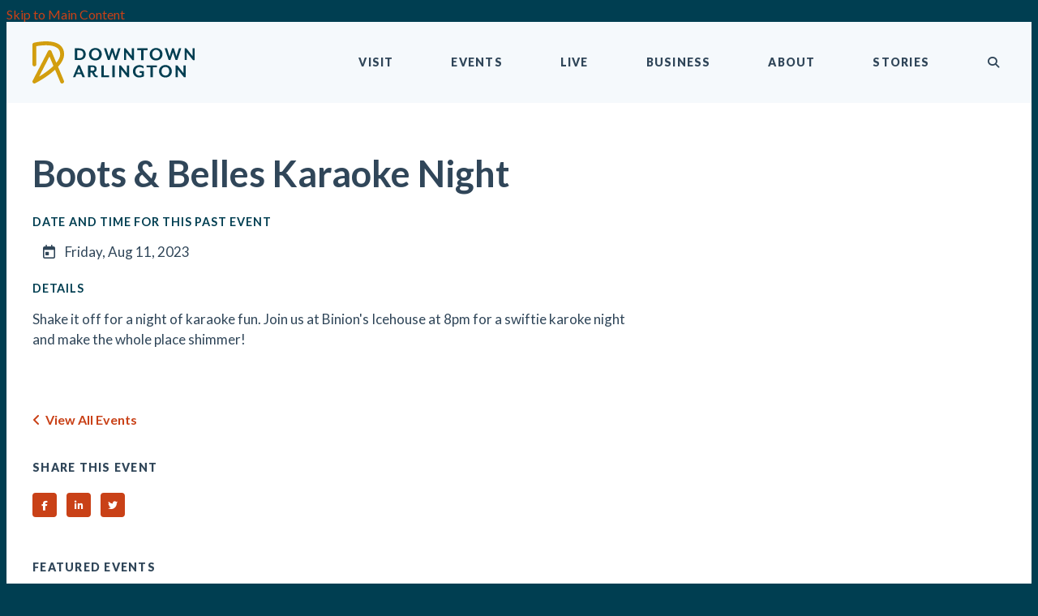

--- FILE ---
content_type: text/html; charset=UTF-8
request_url: https://downtownarlington.org/do/arlington-locals-karaoke
body_size: 5277
content:

<!doctype html>
<html lang="en" prefix="og: http://ogp.me/ns#">
<head>
  <meta charset="utf-8">
  <meta name="viewport" content="width=device-width, initial-scale=1">

  <title>Boots & Belles Karaoke Night | Downtown Arlington, TX</title>
  <link rel="canonical" href="https://downtownarlington.org/do/arlington-locals-karaoke">
  <meta name="robots" content="index, follow">
  <meta name="description" content="Boots & Belles Karaoke Night | Downtown Arlington, TX">

  <link rel="preconnect" href="https://ctycms.com/">
  <link rel="preconnect" href="https://img.ctykit.com/">
  <link rel="preconnect" href="https://fonts.googleapis.com">
  <link rel="preconnect" href="https://fonts.gstatic.com" crossorigin>

  <link rel="icon" href="/favicon.ico" sizes="any">
  <link rel="icon" href="/favicon.svg" type="image/svg+xml">
  <link rel="apple-touch-icon" href="/apple-touch-icon.png">
  <link rel="manifest" href="/site.webmanifest">
  
 	<link rel="stylesheet" href="https://ctycms.com/tx-arlington/css/cty_css_v21.min.css"> 
  
  <link rel="stylesheet" href="/_templates/_styles.css?v=5">
  <link rel="stylesheet" media="(max-width: 991px)" href="/_templates/_styles-mobile-only.css?v=4">
  <link rel="stylesheet" media="(min-width: 992px)" href="/_templates/_styles-desktop-only.css?v=4">

  <link rel="stylesheet" href="//fonts.googleapis.com/css?family=Lato:400,700,900&display=swap">
 
  <script defer src="https://kit.fontawesome.com/1872c177cb.js" crossorigin="anonymous"></script>

<script async src="https://www.googletagmanager.com/gtag/js?id=UA-158284390-1"></script>
<script>
  window.dataLayer = window.dataLayer || [];
  function gtag(){dataLayer.push(arguments);}
  gtag('js', new Date());
  gtag('config', 'UA-158284390-1');
</script>
<!-- Facebook Pixel Code -->
<script>
!function(f,b,e,v,n,t,s)
{if(f.fbq)return;n=f.fbq=function(){n.callMethod?
n.callMethod.apply(n,arguments):n.queue.push(arguments)};
if(!f._fbq)f._fbq=n;n.push=n;n.loaded=!0;n.version='2.0';
n.queue=[];t=b.createElement(e);t.async=!0;
t.src=v;s=b.getElementsByTagName(e)[0];
s.parentNode.insertBefore(t,s)}(window,document,'script',
'https://connect.facebook.net/en_US/fbevents.js');
 fbq('init', '529142241364756'); 
fbq('track', 'PageView');
</script>
<!-- End Facebook Pixel Code -->  

</head>
<body>

  
<!-- Facebook Pixel Code -->
<noscript><img height="1" width="1" src="https://www.facebook.com/tr?id=529142241364756&ev=PageView&noscript=1"/></noscript>
<!-- End Facebook Pixel Code -->  
	
<a class="visually-hidden-focusable" href="#page-content">Skip to Main Content</a>
	
<div id="page-wrap">
<header>	
<div id="page-header">
		
<div class="header-wrap">
	<div class="container-fluid">
		<div class="nav-wrap">
			<div class="nav-label">
				<div class="nav-logo"><a href="/" aria-label="Home"><svg xmlns="http://www.w3.org/2000/svg" width="200" height="52" viewBox="0 0 200 52">
<g>
	<path class="nav-logo-st0" d="M31.6,31.4c5-5.5,7.5-10.7,7.5-15.4c0-4.9-1.8-8.7-5.2-11.5c-10-7.9-31.1-3-32-2.8C0.8,1.9,0,2.9,0,4v24.5   c0,1.3,1.1,2.4,2.4,2.4s2.4-1.1,2.4-2.4V6c4.8-0.9,19.3-3,26,2.3c2.3,1.8,3.4,4.3,3.4,7.7c0,3.1-1.6,6.6-4.7,10.5l-6-14.3   c-0.4-0.9-1.2-1.4-2.1-1.5c-0.9-0.1-1.8,0.5-2.2,1.3L0.3,48.5c-0.5,0.9-0.3,2.1,0.4,2.8C1.2,51.8,1.8,52,2.4,52   c0.4,0,0.7-0.1,1.1-0.3c0.6-0.3,14.2-7.3,24.4-16.7l6.5,15.5c0.4,0.9,1.2,1.5,2.2,1.5c0.3,0,0.6-0.1,0.9-0.2   c1.2-0.5,1.8-1.9,1.3-3.2L31.6,31.4z M25.9,30.3c-5.8,5.6-13.1,10.5-17.7,13.2L21,18.7L25.9,30.3z"/>
  	<path class="nav-logo-st1" d="M57.4,23.1h-5.1V8.6h5.1c5.8,0,8.3,3.3,8.3,7.3C65.7,19.9,63.2,23.1,57.4,23.1z M57.3,11h-2v9.8h2     c4,0,5.4-2,5.4-4.9C62.7,13,61.3,11,57.3,11z"/>
  	<path class="nav-logo-st1" d="M77.6,23.6c-4.5,0-7.9-3.2-7.9-7.7c0-4.5,3.5-7.7,7.9-7.7c4.4,0,7.9,3.2,7.9,7.7     C85.4,20.3,82,23.6,77.6,23.6z M77.6,10.5c-2.9,0-4.8,2.2-4.8,5.3s1.9,5.3,4.8,5.3c2.9,0,4.7-2.2,4.7-5.3S80.4,10.5,77.6,10.5z"/>
  	<path class="nav-logo-st1" d="M103.9,23.1h-2.2l-2.9-8.7c-0.1-0.3-0.3-1-0.3-1.1c0,0-0.2,0.8-0.3,1.1l-2.9,8.7h-2.2l-5-14.6h2.9l2.9,9.1     c0.1,0.3,0.3,1.3,0.3,1.4l0.4-1.4l2.8-9.1h2.1l2.8,9.1c0.1,0.3,0.3,1.4,0.3,1.4s0.2-1,0.3-1.4l2.9-9.1h2.8L103.9,23.1z"/>
  	<path class="nav-logo-st1" d="M123.1,23.1l-7.6-9.6v9.6h-2.6V8.6h2.1l7.6,9.6V8.6h2.6v14.6H123.1z"/>
  	<path class="nav-logo-st1" d="M137.1,10.9v12.3h-3V10.9h-4.9V8.6H142v2.3H137.1z"/>
  	<path class="nav-logo-st1" d="M152.5,23.6c-4.5,0-7.9-3.2-7.9-7.7c0-4.5,3.5-7.7,7.9-7.7c4.4,0,7.9,3.2,7.9,7.7     C160.3,20.3,156.9,23.6,152.5,23.6z M152.5,10.5c-2.9,0-4.8,2.2-4.8,5.3s1.9,5.3,4.8,5.3c2.9,0,4.7-2.2,4.7-5.3     S155.3,10.5,152.5,10.5z"/>
  	<path class="nav-logo-st1" d="M178.7,23.1h-2.2l-2.9-8.7c-0.1-0.3-0.3-1-0.3-1.1c0,0-0.2,0.8-0.3,1.1l-2.9,8.7H168l-5-14.6h2.9l2.9,9.1     c0.1,0.3,0.3,1.3,0.3,1.4l0.4-1.4l2.8-9.1h2.1l2.8,9.1c0.1,0.3,0.3,1.4,0.3,1.4s0.2-1,0.3-1.4l2.9-9.1h2.8L178.7,23.1z"/>
  	<path class="nav-logo-st1" d="M197.9,23.1l-7.6-9.6v9.6h-2.6V8.6h2.1l7.6,9.6V8.6h2.6v14.6H197.9z"/>
  	<path class="nav-logo-st1" d="M61.7,44.2l-1.5-3.6h-5.9l-1.5,3.6H50l6.2-14.6h2.3l6.2,14.6H61.7z M57.3,33.3l-2.2,5.3h4.3L57.3,33.3z"/>
  	<path class="nav-logo-st1" d="M79.1,44.4c-1.7,0-3.1-0.8-4.2-2.9l-1.6-3.1h-1.7v5.8h-3V29.7h5.7c3.4,0,4.9,2,4.9,4.4     c0,2.1-1.2,3.7-3.2,4.1l1.4,2.5c0.7,1.3,1.4,1.7,2.4,1.7c0.3,0,0.5,0,0.8-0.1v1.9C80.3,44.3,79.6,44.4,79.1,44.4z M71.7,36.3h2.3     c1.8,0,2.5-1,2.5-2.3c0-1.3-0.7-2.3-2.5-2.3h-2.3V36.3z"/>
  	<path class="nav-logo-st1" d="M84.9,44.2V29.7h3v12.3h6.5v2.3H84.9z"/>
  	<path class="nav-logo-st1" d="M98.5,44.2V29.7h3v14.6H98.5z"/>
  	<path class="nav-logo-st1" d="M117.1,44.2l-7.6-9.6v9.6h-2.6V29.7h2.1l7.6,9.6v-9.6h2.6v14.6H117.1z"/>
  	<path class="nav-logo-st1" d="M131.6,44.6c-4.2,0-7.7-3-7.7-7.7s3.7-7.6,7.9-7.6c1.9,0,3.9,0.6,5.2,1.5v2.7c-1.2-1-2.7-1.8-4.9-1.8     c-3,0-5.1,2-5.1,5.3c0,3.3,2.1,5.3,5,5.3c1.1,0,2.1-0.2,2.8-0.6V39h-2.6v-2.2h5.4v6.4C136.7,43.5,134.4,44.6,131.6,44.6z"/>
  	<path class="nav-logo-st1" d="M148.6,32v12.3h-3V32h-4.9v-2.3h12.8V32H148.6z"/>
  	<path class="nav-logo-st1" d="M164,44.6c-4.5,0-7.9-3.2-7.9-7.7s3.5-7.7,7.9-7.7c4.4,0,7.9,3.2,7.9,7.7S168.5,44.6,164,44.6z M164,31.6     c-2.9,0-4.8,2.2-4.8,5.3s1.9,5.3,4.8,5.3c2.9,0,4.7-2.2,4.7-5.3S166.9,31.6,164,31.6z"/>
  	<path class="nav-logo-st1" d="M186.8,44.2l-7.6-9.6v9.6h-2.6V29.7h2.1l7.6,9.6v-9.6h2.6v14.6H186.8z"/>
</g>
</svg></a></div>	   
	    		<div class="nav-toggle"><div class="nav-toggle-open"><i aria-hidden="true" class="far fa-bars"></i></div><div class="nav-toggle-close"><i aria-hidden="true" class="far fa-times"></i></div></div>
	    	</div>
			<div id="nav-drawer">
				<nav>
				<div id="primary-nav">			
					

<ul>
<li class="leaf-1"><div class="menu-set"><a href="/visit">Visit</a>
	<div class="mobile-toggle toggle-off"><span class="toggle-up"><i class="fas fa-chevron-up"></i></span><span class="toggle-down"><i class="fas fa-chevron-down"></i></span></div></div>
	<ul>
		<li><a href="/visit/eat-and-drink">Eat &amp; Drink</a></li>
		<li><a href="/visit/arts-and-culture">Arts &amp; Culture</a></li>
		<li><a href="/visit/shop-and-play">Shop &amp; Play</a></li>
		<li><a href="/visit/live-and-work">Live &amp; Work</a></li>
		<li><a href="/visit/getting-around">Getting Around</a></li>
	</ul>
</li>
<li class="leaf-2"><div class="menu-set"><a href="/events">Events</a>
	<div class="mobile-toggle toggle-off"><span class="toggle-up"><i class="fas fa-chevron-up"></i></span><span class="toggle-down"><i class="fas fa-chevron-down"></i></span></div></div>
	<ul>
		<li><a href="/events/carshow">Downtown Arlington Classic Car Show</a></li>
		<li><a href="/events/calendar">Events Calendar</a>
			<ul class="nav-tertiary">
				<li><a href="/events/calendar/submit">Submit An Event</a></li>
			</ul></li>
		<li><a href="/events/firstthursdays">First Thursdays</a>
			<ul class="nav-tertiary">
				<li><a href="/events/firstthursdays/business-participation">Business Participation</a></li>
				<li><a href="/events/firstthursdays/artist-information">Artist Information</a></li>
			</ul></li>
		<li><a href="/events/farmers-market">Downtown Arlington Farmers Market</a></li>
	</ul>
</li>
<li class="leaf-3"><div class="menu-set"><a href="/live">Live</a>
	<div class="mobile-toggle toggle-off"><span class="toggle-up"><i class="fas fa-chevron-up"></i></span><span class="toggle-down"><i class="fas fa-chevron-down"></i></span></div></div>
	<ul>
		<li><a href="/live/housing">Housing</a></li>
		<li><a href="/live/doggiedepot">The Doggie Depot</a></li>
		<li><a href="/live/community">Community</a></li>
		<li><a href="/live/resident-resources">Resident Resources</a></li>
		<li><a href="/live/paths">Paths</a></li>
	</ul>
</li>
<li class="leaf-4"><div class="menu-set"><a href="/do-business">Business</a>
	<div class="mobile-toggle toggle-off"><span class="toggle-up"><i class="fas fa-chevron-up"></i></span><span class="toggle-down"><i class="fas fa-chevron-down"></i></span></div></div>
	<ul>
		<li><a href="/do-business/economic-development">Economic Development</a>
			<ul class="nav-tertiary">
				<li><a href="/do-business/economic-development/development-incentives">Development Incentives</a></li>
				<li><a href="/do-business/economic-development/sales-center">Sales Center</a></li>
			</ul></li>
		<li><a href="/do-business/emerging-projects">Emerging Projects</a>
			<ul class="nav-tertiary">
				<li><a href="/do-business/emerging-projects/completed-projects">Completed Projects</a></li>
			</ul></li>
		<li><a href="/do-business/business-resources">Business Resources</a></li>
		<li><a href="/do-business/down-to-business-podcast">Down To Business Podcast</a></li>
		<li><a href="/do-business/placemaking-micro-grant">Placemaking Micro Grant</a></li>
		<li><a href="/do-business/storefront-improvement-grant-program">Storefront Improvement Grant Program</a></li>
	</ul>
</li>
<li class="leaf-5"><div class="menu-set"><a href="/about">About</a>
	<div class="mobile-toggle toggle-off"><span class="toggle-up"><i class="fas fa-chevron-up"></i></span><span class="toggle-down"><i class="fas fa-chevron-down"></i></span></div></div>
	<ul>
		<li><a href="/about/history">History</a></li>
		<li><a href="/about/cultural-district">Cultural District</a></li>
		<li><a href="/about/business-improvement-district">Business Improvement District</a></li>
		<li><a href="/about/board-and-staff">Board &amp; Staff</a></li>
		<li><a href="/about/arlingtonambassadors">Arlington Ambassadors</a></li>
		<li><a href="/about/contact">Contact</a></li>
		<li><a href="/about/in-the-news">In the News</a></li>
	</ul>
</li>
<li class="leaf-6"><div class="menu-set"><a href="/stories">Stories</a></div></li>
</ul>

				</div>
				<div id="secondary-nav">
					<div class="nav-search">
						<form id="site-search-mobile" method="get" action="/search">
              <label class="visually-hidden-focusable" for="q1">Search</label>
							<input type="text" id="q1" name="q" placeholder="Search" />
							<button type="submit" aria-label="submit"><i aria-hidden="true" title="submit" class="fas fa-search"></i></button>
						</form>
					</div>
				</div>
				<div class="pop-search-spot"><div class="pop-search">
					<div class="pop-search-open">
						<div class="pop-search-open-hold">
							<div class="nav-search">
								<form id="site-search" method="get" action="/search">
                  <label class="visually-hidden-focusable" for="q2">Search</label>
									<input type="text" id="q2" name="q" class="pop-search-kw" placeholder="Search" />
									<button type="submit" aria-label="submit"><i aria-hidden="true" title="submit" class="fas fa-search"></i></button>
								</form>
							</div>
							<div class="nav-search-close">
								<div id="pop-search-button-close"><i aria-label="close search" title="submit" class="fas fa-times"></i></div>
							</div>
						</div>
					</div>
					<div class="pop-search-closed">
						<div id="pop-search-button-open"><i aria-label="open search" title="submit" class="fas fa-search"></i></div>
					</div>	
				</div></div>
			</nav>
			</div><!-- /nav-drawer-->
		</div><!-- /nav-wrap-->
	 </div><!--/container-->
</div><!--/header-wrap-->
</div><!--/#page-header-->
</header>

<main id="page-content">
	

<div class="container-fluid">
	<div class="row padding-top">
		<div class="col-12 col-lg-9 offset-lg-1 padding-bottom">
			
			<div class="max-width-750">
		
		<h1>Boots &amp; Belles Karaoke Night</h1>
	
		
		<div class="row g-5">
			<div class="col-12 col-md-6">
					
		<h2 class="on-detail">Date and Time for this Past Event</h2>
<ul class="datelist">
<li><div class="awesome-box"><div class="awesome-box-icon"><i aria-hidden="true" class="far fa-calendar-day"></i></div><div class="awesome-box-link"><span class="dldate">Friday, Aug 11, 2023</span>&nbsp;&nbsp;<span class="dltime"></span></div></div></li>
</ul>
		
		</div><div class="col-12 col-md-6">
			
				
	</div></div>
		
		
		<h2 class="on-detail">Details</h2>
<p>Shake it off for a night of karaoke fun. Join us at Binion's Icehouse at 8pm for a swiftie karoke night and make the whole place shimmer!</p>	
	
			</div> <!--max-width-750 -->
		</div>
		<div class="col-12 col-lg-2 order-lg-first padding-bottom">
			
			<div class="sidebar-view-all"><a href="/events/calendar"><i aria-hidden="true" class="fas fa-angle-left"></i> &nbsp;View All Events</a></div>
			
			<h4>Share This Event</h4>
			
			<div class="sharing-box">
				<div class="sharing-icons">
					<div class="sharing-square"><a target="_blank" rel="noopener" href="https://www.facebook.com/sharer/sharer.php?u=https%3A%2F%2Fdowntownarlington.org%2Fdo%2Farlington-locals-karaoke"><i aria-hidden="true" class="fab fa-facebook-f"></i><span class="sr-only">Share on Facebook</span></a></div><div class="sharing-square"><a target="_blank" rel="noopener" href="https://www.linkedin.com/shareArticle?mini=true&url=https%3A%2F%2Fdowntownarlington.org%2Fdo%2Farlington-locals-karaoke&title=Boots+%26+Belles+Karaoke+Night&summary=&source=DowntownArlington.org"><i aria-hidden="true" class="fab fa-linkedin-in"></i><span class="sr-only">Share on Linked In</span></a></div><div class="sharing-square"><a target="_blank" rel="noopener" href="https://twitter.com/intent/tweet/?url=https%3A%2F%2Fdowntownarlington.org%2Fdo%2Farlington-locals-karaoke&text=via+%40dtarlington"><i aria-hidden="true" class="fab fa-twitter"></i><span class="sr-only">Share on Twitter</span></a></div>				</div>
			</div>			
			
			<h4>Featured Events</h4>
			
			<ul class="sidebar"><li><a href="/do/a-night-with-poe"><div class="sidebar-primary">A Night with Poe</div><div class="sidebar-secondary">Thursday, Feb 5</div></a></li>
<li><a href="/do/canines-and-coffee-at-the-doggie-depot"><div class="sidebar-primary">Canines & Coffee at the Doggie Depot</div><div class="sidebar-secondary">Saturday, Feb 14</div></a></li>
<li><a href="/do/cosmic-soundbath-a-planetarium-relaxation-experience"><div class="sidebar-primary">Cosmic Soundbath: A Planetarium Relaxation Experience</div><div class="sidebar-secondary">Saturday, Mar 7</div></a></li>
</ul>
						
		</div>
	</div>
</div>


</main>

<footer>
	<div class="footer-wrap">
		<div class="container-fluid">
			<div class="row">
				<div class="col-12 col-md-8 split-left">
					
					
					<div class="row">
						<div class="col-md center-then-left">
		   			<h5><a href="/visit">Visit</a></h5>
	<ul>
		<li><a href="/visit/eat-and-drink">Eat &amp; Drink</a></li>
		<li><a href="/visit/arts-and-culture">Arts &amp; Culture</a></li>
		<li><a href="/visit/shop-and-play">Shop &amp; Play</a></li>
		<li><a href="/visit/live-and-work">Live &amp; Work</a></li>
		<li><a href="/visit/getting-around">Getting Around</a></li>
	</ul>
<h5><a href="/events">Events</a></h5>
	<ul>
		<li><a href="/events/carshow">Downtown Arlington Classic Car Show</a></li>
		<li><a href="/events/calendar">Events Calendar</a></li>
		<li><a href="/events/firstthursdays">First Thursdays</a></li>
		<li><a href="/events/farmers-market">Downtown Arlington Farmers Market</a></li>
	</ul>
</div><div class="col-md center-then-left">
<h5><a href="/live">Live</a></h5>
	<ul>
		<li><a href="/live/housing">Housing</a></li>
		<li><a href="/live/doggiedepot">The Doggie Depot</a></li>
		<li><a href="/live/community">Community</a></li>
		<li><a href="/live/resident-resources">Resident Resources</a></li>
		<li><a href="/live/paths">Paths</a></li>
	</ul>
<h5><a href="/do-business">Business</a></h5>
	<ul>
		<li><a href="/do-business/economic-development">Economic Development</a></li>
		<li><a href="/do-business/emerging-projects">Emerging Projects</a></li>
		<li><a href="/do-business/business-resources">Business Resources</a></li>
		<li><a href="/do-business/down-to-business-podcast">Down To Business Podcast</a></li>
		<li><a href="/do-business/placemaking-micro-grant">Placemaking Micro Grant</a></li>
		<li><a href="/do-business/storefront-improvement-grant-program">Storefront Improvement Grant Program</a></li>
	</ul>
</div><div class="col-md center-then-left">
<h5><a href="/about">About</a></h5>
	<ul>
		<li><a href="/about/history">History</a></li>
		<li><a href="/about/cultural-district">Cultural District</a></li>
		<li><a href="/about/business-improvement-district">Business Improvement District</a></li>
		<li><a href="/about/board-and-staff">Board &amp; Staff</a></li>
		<li><a href="/about/arlingtonambassadors">Arlington Ambassadors</a></li>
		<li><a href="/about/contact">Contact</a></li>
		<li><a href="/about/in-the-news">In the News</a></li>
	</ul>
<h5><a href="/stories">Stories</a></h5>					</div>
				</div>
					
					
				</div>
				<div class="col-12 col-md-4 split-right center-then-left">
					<div class="footer-social">
						<a href="https://www.facebook.com/DowntownArlingtonTexas" rel="noopener" target="_blank" aria-label="Facebook"><i aria-hidden="true" class="fab fa-facebook-square"></i></a>
						<a href="https://www.twitter.com/dtarlington" rel="noopener" target="_blank" aria-label="Twitter"><i aria-hidden="true" class="fab fa-twitter-square"></i></a>
						<a href="https://www.youtube.com/channel/UCsbGH9fg1KdYZh3EBanr2hQ" rel="noopener" target="_blank" aria-label="YouTube"><i aria-hidden="true" class="fab fa-youtube"></i></a>
						<a href="https://www.instagram.com/dtarlington" rel="noopener" target="_blank" aria-label="Instagram"><i aria-hidden="true" class="fab fa-instagram"></i></a>
					</div>
					<div class="footer-subscribe">
						<h5>Subscribe to our Newsletter</h5>
						<p>You’ll receive notifications about <br />Downtown Arlington events, <br />opportunities and more!</p>
						<p><a href="/subscribe" class="btn btn-brand-footer">Subscribe &nbsp;<i aria-hidden="true" class="fas fa-paper-plane"></i></a></p>
						<p><a href="/events/calendar/submit" class="btn btn-brand-footer">Submit An Event &nbsp;<i aria-hidden="true" class="fas fa-calendar-star"></i></a></p>
					</div>
					<div class="footer-legal">
						<p>&copy; 2026 <a href="/">Downtown Arlington</a></p>
						<p><a href="/privacy-policy">Privacy Policy</a> | <a href="/members/login">Member Portal</a></p>
					</div>
				</div>
			</div>
		</div>
	</div>
</footer>

</div><!-- /#page-wrap -->


<!-- scripts -->
<script src="https://ctycms.com/tx-arlington/js/cty_js_v6.min.js"></script>
       
<script>
  window.addEventListener('DOMContentLoaded', function() {
    var indata = {uid: '3449122','w':document.documentElement.clientWidth,'h':document.documentElement.clientHeight,'mt':'63','c':'1365'};
    fetch("/citywatch.php", { method: "POST", headers: {'Content-Type': 'application/json'}, body: JSON.stringify(indata) });
  });
  
</script>  

</body>
</html>

--- FILE ---
content_type: text/css
request_url: https://downtownarlington.org/_templates/_styles-desktop-only.css?v=4
body_size: 1010
content:
/* header */

.header-wrap { background:#F5F9FC; }

.header-wrap-home { background: linear-gradient(90deg, #F5F9FC 50%, #DFAB11 50%); }

.nav-wrap { position:relative; width:100%; height:100px; }

.nav-label { }
.nav-logo { position:absolute; top:24px; left:0px; width:200px; height:52px; }
.nav-toggle { display:none; }


/* primary-nav */

#nav-drawer { display:block!important; } /* slidetoggle fix */

#primary-nav { position:absolute; top:0px; right:60px; width:auto; height:100px; padding-left:30px; }
.header-wrap-home #primary-nav { background-color:#DFAB11; }

#primary-nav .mobile-toggle { display:none; }

#primary-nav ul { padding: 0; margin: 0; list-style: none; display:block; text-align:right;  }

#primary-nav li { padding: 0; margin: 0; display:inline-block; }

#primary-nav a {
  display: inline-block;
  width: auto;
  padding:40px 20px;
  margin:0;
  background-color:inherit;
  font-size:14px;
  line-height:20px;
  color:#304659;
  font-weight:900;
  letter-spacing:0.076rem;
  text-decoration:none;
  text-align:center;
  text-transform:uppercase;
  }
@media all and (min-width: 1100px) {
	#primary-nav a {  padding:40px 34px; }
}

#primary-nav li:hover a { background-color:#003E51; color:#ffffff; }

#primary-nav li a:hover { color:#8298AB; }


/* drop down lists */

#primary-nav li ul { 
  position: absolute;
  width: 300px;
  height:auto;
  padding:20px 0px;
  background-color:#003E51;
  display:none;
}

#primary-nav li:hover > ul {  display:block; left: auto; z-index:9999; } 

@media all and (min-width: 992px) {
	#primary-nav li:last-child:hover > ul { right:0px; } 
}

#primary-nav ul li ul li { width:300px; }

#primary-nav li ul li a { 
  display:block;
  width:100%;
  padding:10px 20px 10px 30px;
  margin:0;
  background-color:#003E51;
  font-size:20px;
  line-height:25px;
  color:#ffffff;
  font-weight:700;
  letter-spacing:0;
  text-decoration:none;
  text-align:left;
  text-transform:none;
}


#primary-nav ul.nav-tertiary { display:none!important; }



/* secondary nav */

#secondary-nav { display:none;  }

.pop-search-spot { position:absolute; top:0px; right:0px; height:100px; width:auto; }

.pop-search { position: relative; }

.pop-search-closed { position:absolute; right:0px; z-index:1; }

#pop-search-button-open { font-size:14px; line-height:100px; color:#304659; width:30px; text-align:center; }
#pop-search-button-open:hover { color:#8298AB; cursor:pointer; }
#pop-search-button-close { font-size:14px; line-height:100px; color:#304659; width:30px; text-align:center; }
#pop-search-button-close:hover { color:#8298AB; cursor:pointer; }

.pop-search-open { display:none; position:absolute; right:0px; z-index:2; width:700px; background-color:#F5F9FC; }
.header-wrap-home .pop-search-open { background-color:#DFAB11; }
@media all and (min-width: 1100px) {
	.pop-search-open { width:800px; }
}
.pop-search-open-hold { display:table; width:690px; float:right; }
.nav-search { display:table-cell; width:600px; height:100px; vertical-align:middle; }
.nav-search-close {  display:table-cell; width:30px; padding-left:16px; height:100px; vertical-align:middle; }
   
#site-search {
  display:table;
  float:right;
  width:400px;	
  padding:0px 16px;
  margin:0;
  border:none;
  border-radius:0px;
  text-align:left;
  background-color:inherit;
  border-bottom:1px solid #304659;
  }

#site-search input[type="text"]{
  display:table-cell;	
  font-size:14px;
  line-height:30px;
  font-weight:700;
  letter-spacing:0.100rem;
  text-transform:none;
  color:#304659;
  background:transparent;
  border:none;
  padding:0;
  margin:0;
  width:90%;
  text-align:left;  
  vertical-align:middle;
}

#site-search button {
  display:table-cell;
  font-size:14px;
  line-height:30px;
  font-weight:400;
  color:#304659;
  background:transparent;
  border:none;
  margin:0;
  padding:0;
  width:10%;
  text-align:right;
  vertical-align:middle;
}

#site-search ::-webkit-input-placeholder { color:#304659; opacity: 0.6;}
#site-search :-moz-placeholder { color:#304659; opacity: 0.6; }
#site-search ::-moz-placeholder { color:#304659; opacity: 0.6; }
#site-search :-ms-input-placeholder { color:#304659; opacity: 0.6; }